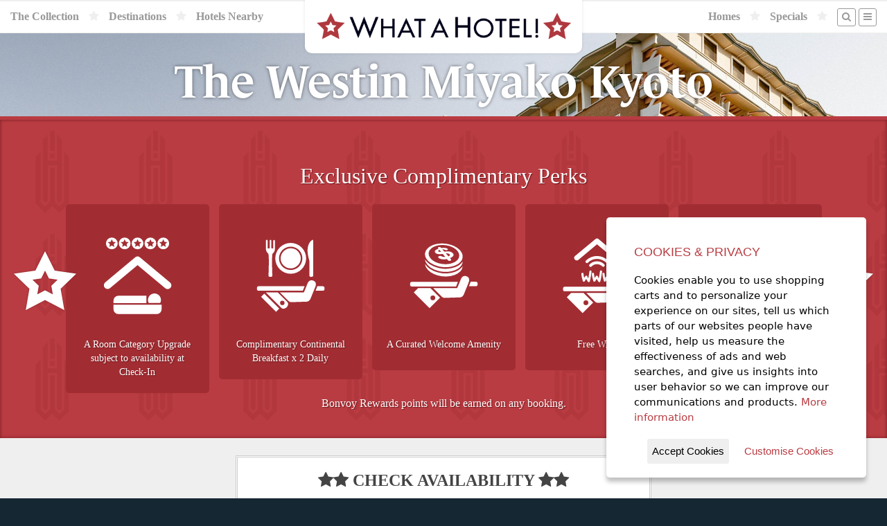

--- FILE ---
content_type: text/html;charset=UTF-8
request_url: https://whatahotel.com/hotels/3817/The-Westin-Miyako-Kyoto.html
body_size: 23024
content:
<!doctype html>
<!--[if lt IE 7]> <html class="no-js lt-ie9 lt-ie8 lt-ie7" lang="en"> <![endif]-->
<!--[if IE 7]>    <html class="no-js lt-ie9 lt-ie8" lang="en"> <![endif]-->
<!--[if IE 8]>    <html class="no-js lt-ie9" lang="en"> <![endif]-->
<!--[if gt IE 8]><!--> <html class="no-js" lang="en"> <!--<![endif]-->
<head>
  <meta charset="utf-8">
  <meta http-equiv="X-UA-Compatible" content="IE=edge,chrome=1">
  <meta name="viewport" content="width=device-width, initial-scale=1, maximum-scale=1, user-scalable=no">
  <meta name="verify-v1" content="VAORBdgf0aAp3F1D2dcGE8WqVa0TjSTLF9jOcXsBuC8=">

  <link rel='preconnect' id='preconnect-vimeo-css'  href='https://player.vimeo.com' type='text/css' media='all' />
  <link rel='preconnect' id='preconnect-vimeo-i-css'  href='https://i.vimeocdn.com' type='text/css' media='all' />
  <link rel='preconnect' id='preconnect-vimeo-f-css'  href='https://f.vimeocdn.com' type='text/css' media='all' />



	<title>The Westin Miyako Kyoto | WhataHotel! By Lorraine Travel</title>

	

	  
		<Meta name="title" content="The Westin Miyako Kyoto | Westin Hotels®">
		<Meta name="robots" content="index, follow">
		<Meta name="description" content="The Westin Miyako Kyoto, a Westin Hotels® Hotel offers EXCLUSIVE COMPLIMENTARY PERKS to guests who make reservations across this site.">
		<meta name="keywords" content="The Westin Miyako Kyoto, Westin Hotels®, Kyoto">
		<Meta name="AUTHOR" content="http://www.whatahotel.com/">
		<Meta name="HOME_URL" content="http://www.whatahotel.com/">
		<Meta name="COPYRIGHT" content="Lorraine Travel">
		<META NAME="revisit-after" CONTENT="7 days">
		<META name="Distribution" content="Global">
		<Meta name="revised" content=" Lorraine Travel, 1/1/21">
		<META HTTP-EQUIV="Content-Language" CONTENT="en-us">
		<META HTTP-EQUIV="Content-Type" content="text/html;charset=utf-8">
		<META NAME="MSSmartTagsPreventParsing" CONTENT="TRUE">
		<meta name="headerType" content="nonMeta SEO Hotels Header">

	  

  <link rel="stylesheet" href="https://use.typekit.net/qjj0wyl.css">

  <!-- // Favicon // -->
  <meta name="msapplication-TileImage" content="/img/favicon.png">
  <link rel="shortcut icon" href="/img/favicon.png" type="image/png">
  <link rel="apple-touch-icon" sizes="64x64" href="/img/favicon.png" type="image/png">

  <meta property="og:image" content="https://whatahotel.com/content/general/wah_logo.jpg" />

  <script src="https://use.fontawesome.com/70615dfbc1.js"></script>

  <!-- Primary Style Sheets /css/coreStyles.min.css?v=1.3 -->
  <link rel="stylesheet" href="/css/baseline.min.css">
  <link rel="stylesheet" href="/css/coreStyles.css?v=2.4">

  <link rel="stylesheet" href="/css/colorbox.min.css">
  <link rel="stylesheet" href="/css/pickadate.min.css">

  <link rel="stylesheet" href="/css/slick.css">
  <link rel="stylesheet" href="/css/slick_theme.css">

  <!-- jQuery Library & Modernizr -->
  <script src="//ajax.googleapis.com/ajax/libs/jquery/1.11.2/jquery.min.js"></script>
  <script src="/js/libs/modernizr-2.5.3.min.js"></script>



  <script>
  <!--
	  window.fbAsyncInit = function() {
		FB.init({
		  appId      : '471067439913348',
		  cookie     : true,
		  xfbml      : true,
		  version    : 'v2.8'
		});
		FB.AppEvents.logPageView();
	  };

	  (function(d, s, id){
		 var js, fjs = d.getElementsByTagName(s)[0];
		 if (d.getElementById(id)) {return;}
		 js = d.createElement(s); js.id = id;
		 js.src = "//connect.facebook.net/en_US/sdk.js";
		 fjs.parentNode.insertBefore(js, fjs);
	  }(document, 'script', 'facebook-jssdk'));
  -->
  </script>
  

  <meta name="fo-verify" content="ea6cdb25-724a-4854-a5dd-cf7977725b3d" />

  <!-- AFFIRM Script Include -->
  <script>
  <!--
    _affirm_config = {
     public_api_key:  "TX2KZO4QOO14WVIH",
     script:          "https://cdn1.affirm.com/js/v2/affirm.js"
    };
    (function(m,g,n,d,a,e,h,c){var b=m[n]||{},k=document.createElement(e),p=document.getElementsByTagName(e)[0],l=function(a,b,c){return function(){a[b]._.push([c,arguments])}};b[d]=l(b,d,"set");var f=b[d];b[a]={};b[a]._=[];f._=[];b._=[];b[a][h]=l(b,a,h);b[c]=function(){b._.push([h,arguments])};a=0;for(c="set add save post open empty reset on off trigger ready setProduct".split(" ");a<c.length;a++)f[c[a]]=l(b,d,c[a]);a=0;for(c=["get","token","url","items"];a<c.length;a++)f[c[a]]=function(){};k.async=
    !0;k.src=g[e];p.parentNode.insertBefore(k,p);delete g[e];f(g);m[n]=b})(window,_affirm_config,"affirm","checkout","ui","script","ready","jsReady");
  -->
  </script>

  <!-- Google tag (gtag.js) -->
  <script async src="https://www.googletagmanager.com/gtag/js?id=AW-1072615097"></script> <script> window.dataLayer = window.dataLayer || []; function gtag(){dataLayer.push(arguments);} gtag('js', new Date()); gtag('config', 'AW-1072615097'); </script>
  
   

</head>

<body>

  <div id="siteShell">

  <section id="headerSec">

	  

	  <nav id="mainNavBar">
		

		<div id="mainLogo">
		  <a href="/" style="display:block;"><img src="/img/logo_headerSmall.png" alt="What A Hotel! [Home]" style="display:block;"></a>
		</div>
		<ul id="mainMenuA">
		  <li class="mobileNavItem"><a href="/#search" class="navBttn" style=""><i class="fa fa-search"></i></a></li>
		  <li class="fullNavItem"><a href="/collection/">The Collection</a></li>

		  <li class="fullNavItem"><i class="fa fa-star"></i></li>
		  <li class="fullNavItem"><a href="/destinations/">Destinations</a></li>

		  <li class="fullNavItem"><i class="fa fa-star"></i></li>
		  <li class="fullNavItem"><a href="/nearby-hotels/">Hotels Nearby</a></li>
		</ul>

		<ul id="mainMenuB" class="dropit">

		  <li class="fullNavItem"><a href="/homes/">Homes</a></li>
		  <li class="fullNavItem"><i class="fa fa-star"></i></li>

		  <li class="fullNavItem"><a href="/specials/">Specials</a></li>
		  <li class="fullNavItem"><i class="fa fa-star"></i></li>

		  <li class="fullNavItem"><a href="/#search" class="navBttn" style="margin-right:-10px;"><i class="fa fa-search"></i></a></li>
		  <li><a href="#" class="navBttn"><i class="fa fa-bars"></i></a>
				<ul class="dropit-submenu" id="dropmenu">
						<li class="mobileNavItem"><a href="/collection/">The Collection</a></li>
						<li class="mobileNavItem"><a href="/destinations/">Destinations</a></li>
						<li class="mobileNavItem"><a href="/nearby-hotels/">Hotels Nearby</a></li>
						<li class="mobileNavItem"><a href="/homes/">Homes</a></li>
						<li class="mobileNavItem"><a href="/blog/">Blog</a></li>
						<li class="mobileNavItem"><a href="/specials/">Specials</a></li>
						<li><a href="/contact.cfm">Contact</a></li>
						<li><a href="/company.cfm">About Us</a></li>
						<li class="mobileNavItem"><a href="/contact.cfm">Contact Us</a></li>
					
						<li><a href="/login/">Log In</a></li>
					
				</ul>
		  </li>
		</ul>
	  </nav>

  </section> 

				<!-- SlideShow Background -->
				<ul id="bgSlides" class="cycle-slideshow center" data-cycle-speed="1000" data-cycle-slides="li">

					
							
							<li class="headerSlide" style="background-image: url(https://d2573qu6qrjt8c.cloudfront.net/97A0F15AD37B4A5DB379582A5A4D1D46/97A0F15AD37B4A5DB379582A5A4D1D46.JPEG)"></li>
						
							
							<li class="headerSlide" style="background-image: url(https://d2573qu6qrjt8c.cloudfront.net/BFB6B4E31316453C939EF6BBF8928BEC/BFB6B4E31316453C939EF6BBF8928BEC.JPEG)"></li>
						
							
							<li class="headerSlide" style="background-image: url(https://d2573qu6qrjt8c.cloudfront.net/D07E1DDC0F844E268141F03E61E7BA0D/D07E1DDC0F844E268141F03E61E7BA0D.JPEG)"></li>
						
							
							<li class="headerSlide" style="background-image: url(https://d2573qu6qrjt8c.cloudfront.net/DC3E53786944453584B1E365BEB895E4/DC3E53786944453584B1E365BEB895E4.JPEG)"></li>
						
							
							<li class="headerSlide" style="background-image: url(https://d2573qu6qrjt8c.cloudfront.net/89044250E5FC43C885ECECAD1ECCDEC6/89044250E5FC43C885ECECAD1ECCDEC6.JPEG)"></li>
						
							
							<li class="headerSlide" style="background-image: url(https://d2573qu6qrjt8c.cloudfront.net/B3A1FAA0E6164F3F8D9FAAD304138099/B3A1FAA0E6164F3F8D9FAAD304138099.JPEG)"></li>
						
							
							<li class="headerSlide" style="background-image: url(https://d2573qu6qrjt8c.cloudfront.net/8B812F60AF5B4848BA69F048AC0788C8/8B812F60AF5B4848BA69F048AC0788C8.JPEG)"></li>
						
							
							<li class="headerSlide" style="background-image: url(https://d2573qu6qrjt8c.cloudfront.net/CAADCF4A5FAD4627AE2A9B6F5E4A8BF4/CAADCF4A5FAD4627AE2A9B6F5E4A8BF4.JPEG)"></li>
						
							
							<li class="headerSlide" style="background-image: url(https://d2573qu6qrjt8c.cloudfront.net/6551B16EE0C643DABFD8B3E15D42DD88/6551B16EE0C643DABFD8B3E15D42DD88.JPEG)"></li>
						
							
							<li class="headerSlide" style="background-image: url(https://d2573qu6qrjt8c.cloudfront.net/E9DA1D665EA142EB87CCD730FAD6A2A8/E9DA1D665EA142EB87CCD730FAD6A2A8.JPEG)"></li>
						
						
						<li class="headerSlide" style="background-image: url(/content/hotels/3817/ukywi-overview-6983-hor-feat.jpg)"></li>	
		  			

				</ul>

		    <header class="fullScreen fullScreenContent">

		    	
		    		<div>

				    	<h1>The Westin Miyako Kyoto</h1>
				    	

				    </div>
			    

		    </header>

		    

		    <!-- Perks Section Block -->
		    <a name="perks"></a>
		    <section id="perksSec" class="redSec clearfix">
			    <div class="shellMax">

					  <!-- Perks Sec -->
					  <div class="colShell col_12 perksBox center">
							

							  <div style="padding-bottom: 20px;">
							    <h2>Exclusive Complimentary Perks</h2>
									<ul class="perksList"> <li> A Room Category Upgrade subject to availability at Check-In </li>
<li> Complimentary Continental Breakfast x 2 Daily</li>
<li> A Curated Welcome Amenity</li>
<li> Free WiFi</li>
<li> Late Check-Out, subj to avail, upon Request</li> 

<br> Bonvoy Rewards points will be earned on any booking. <br></ul>
							  </div>

							

					    <div class="perkStar starLeft"><img src="/img/perkStar.png"></div>
					    <div class="perkStar starRight"><img src="/img/perkStar.png"></div>
					  </div>
					  <!-- / Perks Sec -->

					</div>
		    </section>
		    <!-- / Perks Section Block -->

		    <!-- Booking Section Block -->
		    <a name="booking"></a>
		    <section id="bookingSec" class="greySec clearfix">
		    <div class="shellMax">

		      <div class="colShell col_12 center">

					
					

								
								<form name="Amadeus_WS_Booking" method="post" action="/booking/loadRates.cfm" id="bookForm">

								  <input type="hidden" name="hotelID" value="3817">

								  <h3><i class="fa fa-star"></i><i class="fa fa-star"></i> Check Availability <i class="fa fa-star"></i><i class="fa fa-star"></i></h3>

								  <hr>

								  <p><label for="arriving">Check-In Date: <input type="text" name="checkIn" id="checkIn" data-value="" class="datepicker"></label></p>
								  <p><label for="departing">Check-Out Date: <input type="text" name="checkOut" id="checkOut" data-value="" class="datepicker"></label></p>

								  <p><label for="guests">Number of Adults:</label>
								  <select id="RoomAdultChild" name="occupancy">
										
											<option value="1" >1 Adult</option>
										
											<option value="2" selected>2 Adults</option>
										
											<option value="3" >3 Adults</option>
										
											<option value="4" >4 Adults</option>
										
								  </select></p>

							  

						      <p><label for="guests">Number of Rooms:</label>
						      <select id="RoomCount" name="rooms">
						  	  	
						  	  		<option value="1" selected>1 Room</option>
						  	  	
						  	  		<option value="2" >2 Rooms</option>
						  	  	
						  	  		<option value="3" >3 Rooms</option>
						  	  	
						  	  		<option value="4" >4 Rooms</option>
						  	  	
						  	  		<option value="5" >5 Rooms</option>
						  	  	
						      </select></p>

								  <p><label><input type="checkbox" value="1" name="saveDates" checked> - Save these dates for future searches</label></p>

								  <p align="center"><input type="submit" value="&raquo; Find Room Rates Now &laquo;" name="booking_submit" id="loadingRates" class="bttn bttnDark"></p>

								</form>

								

							

			  </div>

			</div>
		    </section>
		    <!-- / Booking Section Block -->

		    
				
			    <!-- Map Section Block -->
			    <a name="maps"></a>
			    <section id="mapSec" class="greySec clearfix">

					
					

				  <!-- Hotels Map -->
					
						<!-- Google Map Init-->
						<script src="https://maps.googleapis.com/maps/api/js?key=AIzaSyCw5m2XB6kToVV-Dx-AL45F9S9PRQgflQM"></script>
						<script type="text/javascript">
							<!--
							jQuery(document).ready(function() {

								// Initial Map
								$('.hotel-map').gmap3({
									marker:{
											values: [
												{latLng: [35.008389, 135.7898502], data: "3817",options: {title: "The Westin Miyako Kyoto",icon: "/img/mapMarkerB.png"}},
					   {latLng: [34.989305, 135.773461], data:"1817",options: {title: "Hyatt Regency Kyoto "}},{latLng: [35.014542, 135.770813], data:"2934",options: {title: "The Ritz-Carlton, Kyoto"}},{latLng: [35.01378631591797, 135.6732177734375], data:"2976",options: {title: "Suiran, A Luxury Collection Hotel"}},{latLng: [34.9909051, 135.7763871], data:"3107",options: {title: "Four Seasons Hotel Kyoto"}},{latLng: [34.999813, 135.781068], data:"3975",options: {title: "Park Hyatt Kyoto"}},{latLng: [35.050560, 135.731533], data:"4084",options: {title: "Aman Kyoto"}},{latLng: [35.04853, 135.73484], data:"6328",options: {title: "Roku Kyoto, LXR Hotels & Resorts"}},{latLng: [35.0017701, 135.7784897], data:"6420",options: {title: "Sowaka"}},{latLng: [35.00245379593746, 135.76905083068326], data:"6617",options: {title: "Fauchon L Hotel Kyoto"}},{latLng: [34.991053083058866,  135.77403445428163], data:"6743",options: {title: "Six Senses Kyoto"}},
												],
											options:{icon: '/img/mapMarker.png'},
											events: {
												click: function(marker, event, data) {
													var urlOut = "/modal_hotelDetail.cfm?hotelID=" + data.data;
													$.colorbox({href:urlOut, width:'800px', maxWidth:'90%'});
												}
											}
									},
									map:{
										options:{
											center:[35.008389,135.7898502],
											zoom: 15,
											scrollwheel: false,
											streetViewControl : false
										}
									}
								});

							});
							-->
						</script>
						<div class="hotel-map" style="width:100%;height:400px;"></div>
					
				    <!-- / Hotels Map -->

			    </section>
			    <!-- / Map Section Block -->
		    

		    <script>
		    	<!--
			    $( "#checkIn" ).change(function() {
			      var $input = $('#checkOut').pickadate()
			      var picker = $input.pickadate('picker');

				  var matchDate = $(this).val();
				  var endDate = $('#checkOut').val();

				  // Set Date if Blank
				  picker.set('select', matchDate)

			    });
		    	-->
		    </script>

		    
		    
			    		<!-- Algolia Event Fired -->
			    	

    

    <section id="tagSec" class="darkSec clearfix">
    <div class="shellMax">
	  <div class="colShell col_12">
	    <h2 class="footerTag" style="font-family:Georgia,serif">Get Exclusive Complimentary Perks on Bookings at some of the World's Best Hotels!</h2>
	  </div>
	</div>
    </section>

    <footer class="clearfix">
    <div class="shellMax">

	  <div class="colShell footMenu">

	      <h4>5-Star Hotels by Region</h4>
	      <ul>
			<li><a href="/regions/3/Africa.html">Africa</a></li>
			<li><a href="/regions/4/Asia_Pacific.html">Asia and the Pacific</a></li>
			<li><a href="/regions/5/Oceania.html">Austrailia/New Zealand</a></li>
			<li><a href="/regions/6/Caribbean.html">Caribbean</a></li>
			<li><a href="/regions/7/Central_America.html">Central America</a></li>
			<li><a href="/regions/8/Europe.html">Europe</a></li>
			<li><a href="/regions/10/North_America.html">North America</a></li>
			<li><a href="/regions/13/South_America.html">South America</a></li>
			<li><a href="/destination/"><b>More Regions</b></a></li>
	      </ul>

	  </div>

	  <div class="colShell footMenu">

	      <h4>5-Star Hotels by City</h4>
	      <ul>
			<li><a href="/cities/10/Amsterdam.html">Hotels in Amsterdam</a></li>
			<li><a href="/cities/44/Cancun.html">Hotels in Cancun</a></li>
			<li><a href="/cities/142/Las_Vegas.html">Hotels in Las Vegas</a></li>
			<li><a href="/cities/150/London.html">Hotels in London</a></li>
			<li><a href="/cities/192/New_York.html">Hotels in New York City</a></li>
			<li><a href="/cities/207/Paris.html">Hotels in Paris</a></li>
			<li><a href="/cities/241/Rome.html">Hotels in Rome</a></li>
	      </ul>

	  </div>

	  <div class="colShell footMenu">

	      <h4>5 Star Hotels by Chain</h4>
	      <ul>
	        <li><a href="/chains/2/Four_Seasons.html">Four Seasons</a></li>
	        <li><a href="/chains/28/Grand_Hyatt.html">Grand Hyatt</a></li>
			<li><a href="/chains/5/Mandarin_Oriental.html">Mandarin Oriental</a></li>
			<li><a href="/chains/9/The-Peninsula.html">The Peninsula</a></li>
			<li><a href="/chains/12/Relais_Chateaux.html">Relais & Châteaux</a></li>
			<li><a href="/chains/13/Ritz_Carlton.html">Ritz-Carlton</a></li>
			<li><a href="/luxury_hotels/"><b>Full Collection</b></a></li>
	      </ul>

	  </div>

	  <div class="colShell footMenu">

	      <h4>About Us</h4>
	      <ul>
			<li><a href="/company.cfm">Our Company</a></li>
			<li><a href="/guarantee.cfm">Our Guarantee</a></li>
			<li><a href="/blog/">Blog</a></li>
			<li><a href="http://stories.whatahotel.com" target="_blank">Stories</a></li>
			<li><a href="/faq.cfm">F.A.Q.</a></li>
			<li><a href="/contact.cfm">Contact Us</a></li>
	      </ul>

	  </div>

    </div>

    <!-- Section Block -->
    <div class="shellMax" style="clear:both;">

	  <div class="colShell col_3 footBox">
	    <div class="footContent">

	      <h3>Register to Win</h3>
	      <p>Register to win a New York City Vacation Giveaway!</p>
	      <p><a href="https://www.signaturetravelnetwork.com/SigNet/index.cfm/EMC/SignupForm/SignupForm/Index?view=sweepstakesLanding&agencyID=1835" class="bttn bttnHot" target="_blank">Register Now</a></p>

	    </div>
	  </div>

	  <div class="colShell col_3 footBox">
	    <div class="footContent">

	      <h3>Sign Up for Specials</h3>
	      <p>Sign up for our email specials and exclusive travel offers!</a></p>
	      <p><a href="https://www.signaturetravelnetwork.com/SigNet/index.cfm/EMC/SignupForm/SignupForm/Index?view=landingPage&agencyID=1835" class="bttn bttnHot" target="_blank">Sign Up Here</a></p>

	    </div>
	  </div>

	  <div class="colShell col_3 footBox">
	    <div class="footContent">

	      <h3>Search by Offer ID</h3>
	      <form name="VacationID" method="GET" action="https://www.sigtn.com/supplier/locatebyoid.cfm" target="_blank">
	         <input type="hidden" name="agency_id" value="1835">
	         <input type="hidden" name="utp" value="consumer">
	         <input type="hidden" name="type" value="consumer">

	         <p>Enter an Offer ID#</p>
	         <p><input type="text" name="oid" placeholder="#00000" style="width:100%;"><br>
	         <input type="submit" value="Search" style="margin-top:5px;width:100%;" class="bttn bttnHot"></p>
		  </form>

	    </div>
	  </div>

	  <div class="colShell col_3 footBox">
	    <div class="footContent">

	      <h3>Open our Magazine</h3>
	      <p>View our exclusive travel magazine! (PDF)</a></p>
	      <p><a href="http://www.sigtn.com/TTE/?agency_id=1835" class="bttn bttnHot" target="_blank">Download Now</a></p>

	    </div>
	  </div>

    </div>

    <div id="legal"><a href="/terms.cfm">Terms of Service</a> | Copyright 2016 - 2026 WhataHotel!. All Rights Reserved. | <a href="/privacy.cfm">Privacy Policy</a></div>
    </footer>

  </div>

  
  

  <div style="display:none">
  	<div id="Loyalty" style="background-color:#ffffff;padding:20px;text-align:center;">
  		<h2>Reservations are Eligible for Hotel Rewards Programs</h2>
  	    <p><a href="#" onClick="jQuery.colorbox.close();return false;" class="bttn bttnDark">Close Window</a></p>
  	</div>
  </div>
  

  
  <div style="display:none">
  	<div id="rateLoader" style="color:#ffffff;padding:20px;text-align:center;">
  		<p style="font-size:48px;"><i class="fa fa-spinner fa-spin"></i></p>
  		<h2 style="margin:20px;">Loading Rates...</h2>
  	    <p>Your room rate information will be ready in a few moments.</p>
  	</div>
  </div>

  <div style="display:none">
  	<div id="roomLoader" style="color:#ffffff;padding:20px;text-align:center;">
  		<p style="font-size:48px;"><i class="fa fa-spinner fa-spin"></i></p>
  		<h2 style="margin:20px;">Getting Room & Rate Information...</h2>
  	    <p>Your room rate information will be ready in a few moments.</p>
  	</div>
  </div>

  <div style="display:none">
	<div id="bookingLoader" style="color:#ffffff;padding:20px;text-align:center;">
		<p style="font-size:48px;"><i class="fa fa-spinner fa-spin"></i></p>
		<h2 style="margin:20px;">Booking Your Room...</h2>
		<p>We are attempting to place your reservation with the hotel.<br>This may take a few minutes.</p>
	</div>
  </div>

  <!-- Additional Scripts & Plug-ins -->
  <script src="/js/form-validator/jquery.form-validator.min.js"></script>
  <script src="/js/form-validator/security.js"></script>

  <script src="/js/jquery.colorbox-min.js"></script>
  <script src="/js/jquery.cycle2.min.js"></script>
  <script src="/js/jquery.gmap3.min.js"></script>
  <script src="/js/jquery.dropit.js"></script>
  <script src="/js/jquery.centerIt.js"></script>
  <script src="/js/jquery.mask.js"></script>

  <script src="/js/jquery.ihavecookies.min.js"></script>

  <!-- Date/Time Picker -->
  <script src="/js/picker.js"></script>
  <script src="/js/picker.date.js"></script>
  <script src="/js/picker.time.js"></script>

  <script src="/js/slick.min.js"></script>

  <script src="/js/plugins.js?v=2.4"></script>
  <script src="/js/script.js?v=2.4"></script>

  <!-- Google Analytics -->
  <script>
    var _gaq=[['_setAccount','UA-764800-1'],['_trackPageview']];
    (function(d,t){var g=d.createElement(t),s=d.getElementsByTagName(t)[0];
    g.src=('https:'==location.protocol?'//ssl':'//www')+'.google-analytics.com/ga.js';
    s.parentNode.insertBefore(g,s)}(document,'script'));
  </script>

  
  
		

	  <script>
			function initWidget() {
			window.vibssWebChat.setup({
				id: "4e75aaa1-3c96-4200-bcdb-86f4a3596e2e",
				color: "#AF383F", // Customize the color of the widget
				agentName: "WhataHotel!", // Customize the agent name
			});
			}
			var script = document.createElement("script");
			script.src = "https://vibss.io/plugin.js";
			script.onload = initWidget;
			document.body.appendChild(script);
		</script>
  

</body>






</html> 